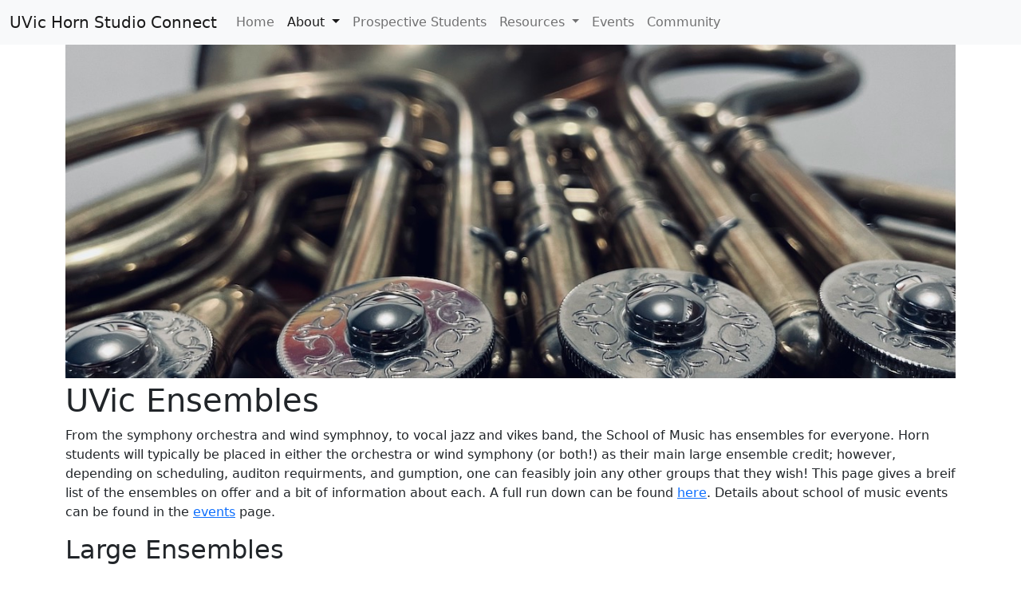

--- FILE ---
content_type: text/html
request_url: http://uvichorns.ca/ensembles.html
body_size: 3129
content:
<!DOCTYPE HTML>

<html>
	<head>
		<title>UVic Horn Studio Connect - Ensembles</title>
        <meta name="viewport" content="width=device-width, initial-scale=1.0 maximum-scale=1.0">
		<link href="https://cdn.jsdelivr.net/npm/bootstrap@5.2.3/dist/css/bootstrap.min.css" rel="stylesheet" integrity="sha384-rbsA2VBKQhggwzxH7pPCaAqO46MgnOM80zW1RWuH61DGLwZJEdK2Kadq2F9CUG65" crossorigin="anonymous">
		<script src="https://cdn.jsdelivr.net/npm/bootstrap@5.2.3/dist/js/bootstrap.bundle.min.js" integrity="sha384-kenU1KFdBIe4zVF0s0G1M5b4hcpxyD9F7jL+jjXkk+Q2h455rYXK/7HAuoJl+0I4" crossorigin="anonymous"></script>
    </head>
<body>
	<nav class="navbar navbar-expand-lg bg-light">
		<div class="container-fluid">
		  <a class="navbar-brand" href="index.html">UVic Horn Studio Connect</a>
		  <button class="navbar-toggler" type="button" data-bs-toggle="collapse" data-bs-target="#navbarSupportedContent" aria-controls="navbarSupportedContent" aria-expanded="false" aria-label="Toggle navigation">
			<span class="navbar-toggler-icon"></span>
		  </button>
		  <div class="collapse navbar-collapse" id="navbarSupportedContent">
			<ul class="navbar-nav me-auto mb-2 mb-lg-0">
			  <li class="nav-item">
				<a class="nav-link" aria-current="page" href="index.html">Home</a>
			  </li>
			  <li class="nav-item dropdown">
				<a class="nav-link dropdown-toggle active" href="#" role="button" data-bs-toggle="dropdown" aria-expanded="false">
				  About
				</a>
				<ul class="dropdown-menu">
				  <li><a class="dropdown-item" href="instructors.html">Instructors (Past and Present)</a></li>
				  <li><a class="dropdown-item" href="programs.html">Programs</a></li>
				  <li><a class="dropdown-item" href="ensembles.html">Ensembles</a></li>
				  <li><a class="dropdown-item" href="alumni.html">Alumni Perspectives</a></li>
				</ul>
			  </li>
			  <li class="nav-item">
				<a class="nav-link" href="prospective_students.html">Prospective Students</a>
			  </li>
			  <li class="nav-item dropdown">
				<a class="nav-link dropdown-toggle" href="#" role="button" data-bs-toggle="dropdown" aria-expanded="false">
				  Resources
				</a>
				<ul class="dropdown-menu">
				  <li><a class="dropdown-item" href="reco_reading.html">Recommended Reading</a></li>
				  <li><a class="dropdown-item" href="useful_sites.html">Useful Websites</a></li>
				  <li><a class="dropdown-item" href="library.html">Library</a></li>
				</ul>
			  </li>
			  <li class="nav-item">
				<a class="nav-link" href="events.html">Events</a>
			  </li>
			  <li class="nav-item">
				<a class="nav-link" href="community.html">Community</a>
			  </li>
			</ul>
		  </div>
		</div>
	  </nav>
      <div class="container">
        <div class="row">
            <div class="col">
                <img src="horn_banner.jpeg" class="img-fluid" alt="French Horn">
            </div>
        </div>
        <div class="row">
            <div class="col gy-1">
                <h1>UVic Ensembles</h1>
            </div>
        </div>
        <div class="row">
            <div class="col">
                <p>From the symphony orchestra and wind symphnoy, to vocal jazz and vikes band, the School of Music has ensembles for everyone. Horn students will typically be placed in either the orchestra or wind symphony (or both!) as their main large ensemble credit; however, depending on scheduling, auditon requirments, and gumption, one can feasibly join any other groups that they wish! This page gives a breif list of the ensembles on offer and a bit of information about each. A full run down can be found <a href="https://www.uvic.ca/finearts/music/ensemble/index.php" target="_blank">here</a>.
                Details about school of music events can be found in the <a href="events.html">events</a> page.</p>
            </div>
        </div>
        <div class="row">
            <div class="col">
                <h2>Large Ensembles</h2>
                <h4>Symphony Orchestra</h4>
                <p>The UVic Symphony Orchestra (UViSO), since it's inception in 1969, has performed most of the traditional orchestral repertoire from Beethoven, Brahms, and Haydn to Mozart, Stravinksy, and Schoenberg. Of course dedicated to the standard orchetsral repertoire, the UViSO is also dedicated to performing new compositons, having premiered more than 100 works by student and earl-career composers. In a typicall year, the orchestra will accompany winners of the previous year's concerto competition and, in the spring, collaberates with the chorus in a major choral work.</p>
                <ul>
                    <li>Directed by Ajtony Csaba (on leave 2022-23)</li>
                    <li>Currently directed by Giuseppe Pietraroia for the 2022-23 year</li>
                    <li>Open to undergraduates and graduate students from all departments from across the university, pending succesful audition.</li>
                    <li>Typically performs four concerts throughout the year, two per term.</li>
                    <li>Meets Mondays and Thursdays 3:30 - 6:30pm</li>
                </ul>
                <h4>Wind Symphony</h4>
                <p>Regarded as a premier wind ensemble of the Pacific Northwest, the wind symphony is known for it's adventurous programming and high calibre performance. The wind symphony regulary features works of student and early-career composers, as well as collaborations with soloists, conductors, and anually with the Naden Band of the Royal Candian Navy.</p>
                <ul>
                    <li>Directed by Dr. Steven Capaldo</li>
                    <li>Open to undergraduates and graduate students from all departments from across the university, pending succesful audition.</li>
                    <li>Typically performs four concerts throughout the year, two per term.</li>
                    <li>Meets Tuesdays and Fridays 3:30 - 6:30pm</li>
                </ul>
                <h4>Vikes Band</h4>
                <p>Nothing says school spirit like a good ol' fashioned pep-band. Featuring a wide array of instrumentalists, the Vikes Band performs creative arrangments of crowd favourites, sure to get the blood pumping!</p>
                <ul>
                    <li>Directed by Scott MacInnes</li>
                    <li>Open to undergraduates and graduate students from all departments from across the university, no audition required.</li>
                    <li>Performs at school sporting events throughout the year.</li>
                    <li>Meets Wednesdays 8:00 - 10:20pm</li>
                </ul>
                <h4>Sonic Lab</h4>
                <p>Sonic Lab is UVic's contemporary and experimental music ensemble, dedicated to the performance of modern works by composers of the recent and current eras. Recent concerts have included music by Arnold Schoenberg, Edgard Varèse, Claude Vivier, John Cage, Kurt Schwitters, and Steve Reich. The Sonic Lab also experiments with improvisation and soundpainting. </p>
                <ul>
                    <li>Directed by Ajtony Csaba (on leave 2022-23)</li>
                    <li>Open to undergraduates and graduate students from all departments from across the university, pending succesful audition.</li>
                    <li>Performs two concerts per year, once each term.</li>
                    <li>Meets Mondays and Thursdays 1:00 - 2:30pm</li>
                </ul>
                <h4>Chorus</h4>
                <p>Lend your voice to this triumphant choir, made up of around 150 members!</p>
                <ul>
                    <li>Directed by Dr. Adam Con</li>
                    <li>Open to the whole of the University and wider Victoria Communities, no audition required.</li>
                    <li>Performs twice a year, once in the UVic Choirs Chirstmas Concert at Christ Church Cathedral and in March with the UVic Symphony Orchetsra.</li>
                    <li>Meets Tuesdays 7:00 - 10:00pm</li>
                </ul>
                <h4>Vocal Jazz Ensemble</h4>
                <p>Known for it's fun-filled and audience engaging concerts, the UVic Vocal Jazz Ensembles has established a reputation for artistic excellence, styilistic flexability, and performance of original and inspired arrangments.</p>
                <ul>
                    <li>Directed by Wendell Clanton</li>
                    <li>Open to undergraduates and graduate students from all departments from across the university, pending succesful audition.</li>
                    <li>Performs twice per year, once each term.</li>
                    <li>Meets Wednesdays 6:00 - 7:30pm</li>
                </ul>
                <h4>Jazz & Creative Music Ensemble</h4>
                <p>Anything goes in UVic's jazz ensmebles. Made up of an ecclectic mix of instrumentalits, the JCME is open to all (auditon requried) looking to get those toes a-tapping!</p>
                <ul>
                    <li>Directed by Dr. Patrick Boyle</li>
                    <li>Open to undergraduates and graduate students from all departments from across the university, pending succesful audition.</li>
                    <li>Performs twice per year at the school of music, and occasionally in other concerts around town.</li>
                    <li>Regulary features special guests, including some of Canada's most outstanding jazz musicians.</li>
                    <li>Meets Wednesdays 4:30 - 7:30pm</li>
                </ul>
            </div>
            <div class="row">
                <div class="col">
                    <h2>Chamber Music</h2>
                    <p>Chamber music at UVic runs according to the numbers of instrumentalits in the program at a given time. Typically, horn players can expect to be in either a Brass or Woodwind Quintet, but other ensembles are possible, too!</p>
                </div>
            </div>
        </div>
	

</body>

</html>